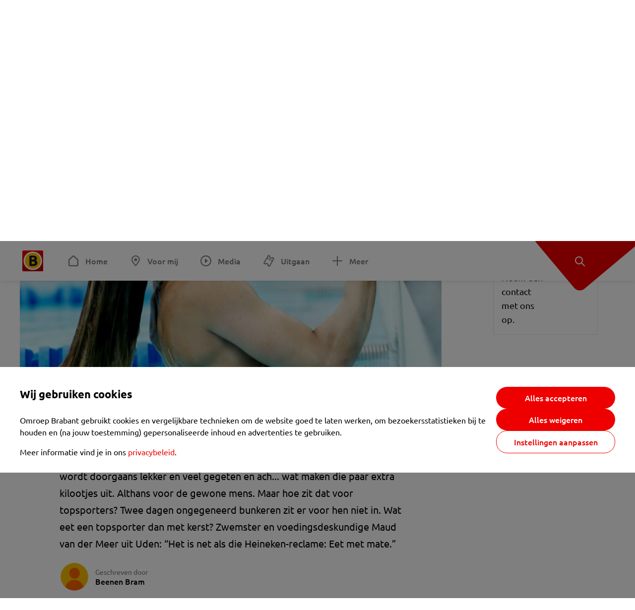

--- FILE ---
content_type: text/html; charset=utf-8
request_url: https://www.omroepbrabant.nl/nieuws/2405979/wat-eet-een-topsporter-met-kerst-zwemster-maud-van-der-meer-op-tweede-kerstdag-ga-ik-bbq-en
body_size: 14448
content:
<!DOCTYPE html><html lang="nl" class="theme theme--light"><head><meta charSet="utf-8"/><meta name="viewport" content="width=device-width"/><link rel="preconnect" href="https://api.smartocto.com"/><link rel="preconnect" href="https://fcmregistrations.googleapis.com"/><link rel="preconnect" href="https://firebaseinstallations.googleapis.com"/><link rel="preconnect" href="https://measure.smartocto.com"/><link rel="preconnect" href="https://tentacles.smartocto.com"/><link rel="preconnect" href="https://www.gstatic.com"/><link rel="preload" href="/fonts/ubuntu-regular.woff2" as="font" type="font/woff2" crossorigin="anonymous"/><link rel="preload" href="/fonts/ubuntu-medium.woff2" as="font" type="font/woff2" crossorigin="anonymous"/><link rel="preload" href="/fonts/ubuntu-bold.woff2" as="font" type="font/woff2" crossorigin="anonymous"/><title>Wat eet een topsporter met kerst? Zwemster Maud van der Meer: &#x27;Op tweede kerstdag ga ik bbq-en&#x27; - Omroep Brabant: het laatste nieuws uit Brabant, sport en informatie uit jouw regio.</title><link rel="canonical" href="https://www.omroepbrabant.nl/nieuws/2405979/wat-eet-een-topsporter-met-kerst-zwemster-maud-van-der-meer-op-tweede-kerstdag-ga-ik-bbq-en"/><meta name="description" content="Varkensrollade met vette jus, gevulde kalkoen met rode bessen en honingtijmsaus en als toetje een moddervette chocolademousse. Met kerst wordt doorgaans lekker en veel gegeten en ach... wat maken die paar extra kilootjes uit. Althans voor de gewone mens. Maar hoe zit dat voor topsporters? Twee dagen ongegeneerd bunkeren zit er voor hen niet in. Wat eet een topsporter dan met kerst? Zwemster en voedingsdeskundige Maud van der Meer uit Uden: “Het is net als die Heineken-reclame: Eet met mate.”"/><meta property="og:title" content="Wat eet een topsporter met kerst? Zwemster Maud van der Meer: &#x27;Op tweede kerstdag ga ik bbq-en&#x27;"/><meta property="og:locale" content="nl_NL"/><meta property="og:site_name" content="Omroep Brabant: het laatste nieuws uit Brabant, sport en informatie uit jouw regio."/><meta property="og:url" content="https://www.omroepbrabant.nl/nieuws/2405979/wat-eet-een-topsporter-met-kerst-zwemster-maud-van-der-meer-op-tweede-kerstdag-ga-ik-bbq-en"/><meta property="og:description" content="Varkensrollade met vette jus, gevulde kalkoen met rode bessen en honingtijmsaus en als toetje een moddervette chocolademousse. Met kerst wordt doorgaans lekker en veel gegeten en ach... wat maken die paar extra kilootjes uit. Althans voor de gewone mens. Maar hoe zit dat voor topsporters? Twee dagen ongegeneerd bunkeren zit er voor hen niet in. Wat eet een topsporter dan met kerst? Zwemster en voedingsdeskundige Maud van der Meer uit Uden: “Het is net als die Heineken-reclame: Eet met mate.”"/><meta property="og:image" content="https://api.omroepbrabant.nl/img/f/1280/720/0.5/0.5/[base64]"/><meta property="og:image:secure_url" content="https://api.omroepbrabant.nl/img/f/1280/720/0.5/0.5/[base64]"/><meta property="og:image:width" content="1200"/><meta property="og:image:height" content="630"/><meta property="fb:app_id" content="149479215220651"/><meta name="twitter:title" content="Wat eet een topsporter met kerst? Zwemster Maud van der Meer: &#x27;Op tweede kerstdag ga ik bbq-en&#x27;"/><meta name="twitter:site" content="@omroepbrabant"/><meta name="twitter:card" content="summary_large_image"/><meta name="twitter:description" content="Varkensrollade met vette jus, gevulde kalkoen met rode bessen en honingtijmsaus en als toetje een moddervette chocolademousse. Met kerst wordt doorgaans lekker en veel gegeten en ach... wat maken die paar extra kilootjes uit. Althans voor de gewone mens. Maar hoe zit dat voor topsporters? Twee dagen ongegeneerd bunkeren zit er voor hen niet in. Wat eet een topsporter dan met kerst? Zwemster en voedingsdeskundige Maud van der Meer uit Uden: “Het is net als die Heineken-reclame: Eet met mate.”"/><meta name="twitter:image" content="https://api.omroepbrabant.nl/img/f/1280/720/0.5/0.5/[base64]"/><link rel="alternate" type="application/rss+xml" title="RSS Feed van Omroep Brabant: het laatste nieuws uit Brabant, sport en informatie uit jouw regio." href="/rss"/><meta name="google-site-verification" content="uYIyPL0CGJu94vOAJs2FhmRO63TfcSess2HGBdUE5wk"/><meta name="google-play-app" content="app-id=nl.omroepbrabant.android"/><meta name="apple-itunes-app" content="app-id=421375755"/><meta name="article-id" content="2405979"/><meta name="category" content="news"/><meta name="url-category1" content="news item"/><meta property="article:published_time" content="2016-12-23T22:12:21Z"/><meta property="article:modified_time" content="2025-10-14T19:55:18Z"/><meta property="og:type" content="article"/><script type="application/ld+json">{
  &quot;@context&quot;: &quot;https://schema.org&quot;,
  &quot;@type&quot;: &quot;NewsArticle&quot;,
  &quot;headline&quot;: &quot;Wat eet een topsporter met kerst? Zwemster Maud van der Meer: &#x27;Op tweede kerstdag ga ik bbq-en&#x27;&quot;,
  &quot;description&quot;: &quot;Varkensrollade met vette jus, gevulde kalkoen met rode bessen en honingtijmsaus en als toetje een moddervette chocolademousse. Met kerst wordt doorgaans lekker &quot;,
  &quot;datePublished&quot;: &quot;2016-12-23T22:12:21.000Z&quot;,
  &quot;dateModified&quot;: &quot;2025-10-14T19:55:18.000Z&quot;,
  &quot;author&quot;: [
    {
      &quot;@type&quot;: &quot;Person&quot;,
      &quot;name&quot;: &quot;Beenen Bram&quot;
    }
  ],
  &quot;publisher&quot;: {
    &quot;@type&quot;: &quot;Organization&quot;,
    &quot;name&quot;: &quot;Omroep Brabant&quot;,
    &quot;url&quot;: &quot;https://www.omroepbrabant.nl&quot;,
    &quot;logo&quot;: {
      &quot;@type&quot;: &quot;ImageObject&quot;,
      &quot;url&quot;: &quot;https://www.omroepbrabant.nl/logo.svg&quot;
    }
  },
  &quot;mainEntityOfPage&quot;: {
    &quot;@type&quot;: &quot;WebPage&quot;,
    &quot;@id&quot;: &quot;https://www.omroepbrabant.nl/nieuws/2405979/wat-eet-een-topsporter-met-kerst-zwemster-maud-van-der-meer-op-tweede-kerstdag-ga-ik-bbq-en&quot;
  },
  &quot;image&quot;: {
    &quot;@type&quot;: &quot;ImageObject&quot;,
    &quot;url&quot;: &quot;https://api.omroepbrabant.nl/img/f/768/432/0.5/0.5/[base64]&quot;,
    &quot;caption&quot;: &quot;Zwemster Maud van der Meer (Foto: ANP)&quot;
  },
  &quot;articleBody&quot;: &quot;Varkensrollade met vette jus, gevulde kalkoen met rode bessen en honingtijmsaus en als toetje een moddervette chocolademousse. Met kerst wordt doorgaans lekker en veel gegeten en ach... wat maken die paar extra kilootjes uit. Althans voor de gewone mens. Maar hoe zit dat voor topsporters? Twee dagen ongegeneerd bunkeren zit er voor hen niet in. Wat eet een topsporter dan met kerst? Zwemster en voedingsdeskundige Maud van der Meer uit Uden: “Het is net als die Heineken-reclame: Eet met mate.” Van der Meer, onlangs nog goed voor een bronzen medaille op de 4x100 meter estafette op het WK kortebaan, is naar eigen zeggen \&quot;een sportvrouw met een passie voor lekker en gezond eten”. Naast haar zwemcarrière volgde ze de afgelopen jaren verschillende voedingscursussen.[instagram:https://instagram.com/p/BMrezlfgJha/]     Mag een sporter alles eten met de kerst?“In principe wel. Ook topsporters moeten kunnen genieten met de kerst, maar wel met mate. Jezelf volproppen met vetten en suikers is niet slim voor een topsporter. Het is verspilde energie, want je moet het er daarna weer allemaal aftrainen. Ik zit nu middenin het seizoen en kan me niet veroorloven allerlei vette en zoete dingen te eten.”Wat is absoluut &#x27;not done&#x27; voor een topsporter?“Veel alcohol drinken. Dat zijn topsporters niet gewend en dus kunnen we daar dagen last van houden. Niet erg handig als je na de kerst weer moet trainen.”    Wat eet je zelf met kerst?“Op eerste kerstdag kook ik zelf. Drie gangen met veel vis. Met kerst eten we als Nederlanders traditioneel veel vlees, maar vis is gezonder, bevat minder calorieën en staat net zo feestelijk. Als voorafje maak ik zeewolf met worteltartaar. Tussendoor gebakken coquille verwerkt in een salade en het hoofdgerecht is dorade met linzentapenade en couscous voor de koolhydraten. Die zijn belangrijk voor een topsporter. Met het toetje zondig ik wel een beetje: peren gestoofd in witte wijn met frambozensaus en een bolletje vanille ijs.”  En tweede kerstdag?“Op tweede kerstdag ga ik barbecuen met mijn schoonfamilie.”Barbecuen?“Haha ja, maar dan let ik wel op dat ik niet veel vlees eet. Mijn schoonmoeder zorgt ook voor vis.”Is het moeilijk om niet alles te kunnen eten met kerst?“Dat valt wel mee. Je bent er als topsporter aan gewend. Al moet mijn moeder het niet in haar hoofd halen om een schaaltje chocolade op tafel te zetten met kerst.”&quot;,
  &quot;contentLocation&quot;: {
    &quot;@type&quot;: &quot;Place&quot;,
    &quot;name&quot;: &quot;Son&quot;,
    &quot;address&quot;: {
      &quot;@type&quot;: &quot;PostalAddress&quot;,
      &quot;addressLocality&quot;: &quot;Son&quot;,
      &quot;addressCountry&quot;: &quot;NL&quot;
    }
  },
  &quot;about&quot;: {
    &quot;@type&quot;: &quot;Place&quot;,
    &quot;name&quot;: &quot;Son&quot;
  }
}</script><link rel="preload" as="image" imageSrcSet="https://api.omroepbrabant.nl/img/f/640/360/0.5/0.5/[base64] 640w, https://api.omroepbrabant.nl/img/f/768/432/0.5/0.5/[base64] 768w, https://api.omroepbrabant.nl/img/f/1024/576/0.5/0.5/[base64] 1024w, https://api.omroepbrabant.nl/img/f/1280/720/0.5/0.5/[base64] 1280w" imageSizes="768px" fetchpriority="high"/><meta name="next-head-count" content="41"/><script src="https://cdn.optoutadvertising.com/script/ootag.v2.min.js" type="678972154fea0c1abe252a51-text/javascript"></script><script type="678972154fea0c1abe252a51-text/javascript">var ootag = ootag || {};
                                ootag.queue = ootag.queue || [];
                                ootag.queue.push(function () { ootag.initializeOo({ noRequestsOnPageLoad: true, publisher: 4 }); });</script><script src="/loader.js" async="" type="678972154fea0c1abe252a51-text/javascript"></script><script id="tentaclesScript" data-nscript="beforeInteractive" type="678972154fea0c1abe252a51-text/javascript">window.tentacles = {apiToken: "undefined", scrollDepthDevice: 'desktop'};</script><link rel="preload" href="/_next/static/css/cf2dc49a651307c9.css" as="style"/><link rel="stylesheet" href="/_next/static/css/cf2dc49a651307c9.css" data-n-g=""/><link rel="preload" href="/_next/static/css/62ce96866253bcd6.css" as="style"/><link rel="stylesheet" href="/_next/static/css/62ce96866253bcd6.css" data-n-p=""/><link rel="preload" href="/_next/static/css/07c7b7b67d0d9d14.css" as="style"/><link rel="stylesheet" href="/_next/static/css/07c7b7b67d0d9d14.css" data-n-p=""/><link rel="preload" href="/_next/static/css/a6eaaabd6cd46319.css" as="style"/><link rel="stylesheet" href="/_next/static/css/a6eaaabd6cd46319.css" data-n-p=""/><noscript data-n-css=""></noscript><script defer="" nomodule="" src="/_next/static/chunks/polyfills-42372ed130431b0a.js" type="678972154fea0c1abe252a51-text/javascript"></script><script src="/_next/static/chunks/webpack-c00d388c9209e829.js" defer="" type="678972154fea0c1abe252a51-text/javascript"></script><script src="/_next/static/chunks/framework-945b357d4a851f4b.js" defer="" type="678972154fea0c1abe252a51-text/javascript"></script><script src="/_next/static/chunks/main-461b0a2fe5dc1db8.js" defer="" type="678972154fea0c1abe252a51-text/javascript"></script><script src="/_next/static/chunks/pages/_app-3184fc85f4be30a1.js" defer="" type="678972154fea0c1abe252a51-text/javascript"></script><script src="/_next/static/chunks/9883-5cacc641da2a974a.js" defer="" type="678972154fea0c1abe252a51-text/javascript"></script><script src="/_next/static/chunks/499-ad1355b3f7c93fa8.js" defer="" type="678972154fea0c1abe252a51-text/javascript"></script><script src="/_next/static/chunks/789-47312114fee133cf.js" defer="" type="678972154fea0c1abe252a51-text/javascript"></script><script src="/_next/static/chunks/4919-7bf3860439a1a7a7.js" defer="" type="678972154fea0c1abe252a51-text/javascript"></script><script src="/_next/static/chunks/3632-0ba96a994326dac1.js" defer="" type="678972154fea0c1abe252a51-text/javascript"></script><script src="/_next/static/chunks/2724-e167c8209d995d4b.js" defer="" type="678972154fea0c1abe252a51-text/javascript"></script><script src="/_next/static/chunks/7433-b43efdf235fc3316.js" defer="" type="678972154fea0c1abe252a51-text/javascript"></script><script src="/_next/static/chunks/4154-a00bf2899fc6e9af.js" defer="" type="678972154fea0c1abe252a51-text/javascript"></script><script src="/_next/static/chunks/9272-edfc35fd39dfcfa8.js" defer="" type="678972154fea0c1abe252a51-text/javascript"></script><script src="/_next/static/chunks/pages/nieuws/%5BexternalId%5D/%5Bslug%5D-0020e5d606d48693.js" defer="" type="678972154fea0c1abe252a51-text/javascript"></script><script src="/_next/static/SayKKxoI6fx6buKkEbTVn/_buildManifest.js" defer="" type="678972154fea0c1abe252a51-text/javascript"></script><script src="/_next/static/SayKKxoI6fx6buKkEbTVn/_ssgManifest.js" defer="" type="678972154fea0c1abe252a51-text/javascript"></script></head><body><div id="__next"><script type="678972154fea0c1abe252a51-text/javascript">var _comscore = _comscore || [];</script><div><div class="layout_loading-bar-wrapper__MiYij"><div class="loading-bar_loading-bar__7hBm8"><div class="loading-bar_loading-bar__fill__hYDf3"></div></div></div><header class="header_header__5W1NW"><div class="header_body__SALc_"><a href="#content" class="header_skip-content__qORiF">Navigatie overslaan</a><button type="button" class="header_hamburger__X9GMg" title="Open menu"><svg xmlns="http://www.w3.org/2000/svg" width="24" height="24" fill="none" viewBox="0 0 24 24"><rect width="20" height="2" x="2" y="4" fill="#F00000" rx="1"></rect><rect width="16" height="2" x="2" y="11" fill="#F00000" rx="1"></rect><rect width="12" height="2" x="2" y="18" fill="#F00000" rx="1"></rect></svg></button><a aria-label="Ga naar de homepage" class="header_logo-container__xWSyu" href="/"><div class="header_logo__6uC4v"></div></a><nav class="header_main-navigation__35_Cf" role="navigation" aria-label="Hoofdnavigatie"><ul class="header_menu__HPMcM"><li><a class="header_item__BLHX1 header_item--home__qTKZa" href="/">Home</a></li><li><a class="header_item__BLHX1 header_item--personal__zDxkk" href="/voormij">Voor mij</a></li><li><a class="header_item__BLHX1 header_item--media__PdYzr" href="/media">Media</a></li><li><a class="header_item__BLHX1 header_item--events__3hsRT" href="/events">Uitgaan</a></li><li><a class="header_item__BLHX1 header_item--more__eNqv0" href="/meer">Meer</a></li></ul></nav></div><div class="header-flap_header-flap__d_WBr"><div class="header-flap_body__U4qkL"><a title="Ontdek" href="/ontdek"><img src="/static/icons/explore-white.svg" alt="" width="24" height="24" class="header-flap_tip__icon__5dq_o" loading="lazy"/></a></div></div></header><main id="content" class="layout_layout__S5c37 layout_layout__S5c37"><div><div class="theme-container_inner__Jy07F"><article class="article_article__3axGo"><div class="ad_ad__B3I0k article_ad__ZF0N_ responsive-ad_desktop-only__HPOrN"><div class="ad_label__NoxuZ">Advertentie</div><div role="presentation" title="Hier staat een advertentie" class="ad_unit__dKgV6" style="width:728px;height:90px" data-test-id="ad"><div id="omroepbrabant_web_desktop_article_leaderboard_atf"></div></div></div><header class="article_header__YYGOl article_cap-width__M69jE"><h1 class="article_title__nGZsZ">Wat eet een topsporter met kerst? Zwemster Maud van der Meer: &#x27;Op tweede kerstdag ga ik bbq-en&#x27;<span class="article_location__covCY" aria-hidden="true"> <!-- -->in <!-- -->Son</span></h1><div class="article_time__fFeOM">23 december 2016 om 23:12 • Aangepast
    14 oktober 2025 om 21:55</div></header><div class="article_cap-width__M69jE"><div class="article_container__7FvLw"><div><div class="light-box_light-box__2FhnF"><figure class="figure_image__ayLR4 figure_featured__zAO_7"><div class="image_image__jrtjt image_image--16x9__9HBQ8"><img alt="Zwemster Maud van der Meer (Foto: ANP)" fetchpriority="high" loading="eager" width="768" height="432" decoding="async" data-nimg="1" style="color:transparent" sizes="768px" srcSet="https://api.omroepbrabant.nl/img/f/640/360/0.5/0.5/[base64] 640w, https://api.omroepbrabant.nl/img/f/768/432/0.5/0.5/[base64] 768w, https://api.omroepbrabant.nl/img/f/1024/576/0.5/0.5/[base64] 1024w, https://api.omroepbrabant.nl/img/f/1280/720/0.5/0.5/[base64] 1280w" src="https://api.omroepbrabant.nl/img/f/1280/720/0.5/0.5/[base64]"/></div><figcaption class="figure_caption__o3zlW">Zwemster Maud van der Meer (Foto: ANP)</figcaption></figure><button type="button" class="light-box_action__4i4tJ light-box_action--enlarge__G5tVa" title="vergroot"></button></div><div class="article_shares-notification__WgjfL"><ul class="shares_shares__OVZV5"><li><a href="https://www.facebook.com/sharer/sharer.php?u=https%3A%2F%2Fwww.omroepbrabant.nl%2Fnieuws%2F2405979%2Fwat-eet-een-topsporter-met-kerst-zwemster-maud-van-der-meer-op-tweede-kerstdag-ga-ik-bbq-en" target="_blank" rel="noopener noreferrer" title="Deel op Facebook" class="shares_link__04yKL"><span class="share-icon_share-icon__GA5sB"><svg xmlns="http://www.w3.org/2000/svg" width="24" height="24" fill="none" viewBox="0 0 24 24"><g clip-path="url(#a)"><mask id="b" width="24" height="24" x="0" y="0" maskUnits="userSpaceOnUse" style="mask-type:luminance"><path fill="#fff" d="M24 0H0v24h24z"></path></mask><g mask="url(#b)"><mask id="c" width="34" height="34" x="-5" y="-5" maskUnits="userSpaceOnUse" style="mask-type:luminance"><path fill="#fff" d="M-4.8-4.8h33.6v33.6H-4.8z"></path></mask><g mask="url(#c)"><path fill="#0866FF" d="M24 12c0-6.627-5.373-12-12-12S0 5.373 0 12c0 5.628 3.874 10.35 9.101 11.647v-7.98H6.627V12H9.1v-1.58c0-4.085 1.848-5.978 5.858-5.978.76 0 2.072.15 2.61.298v3.325c-.284-.03-.776-.045-1.387-.045-1.968 0-2.728.745-2.728 2.683V12h3.92l-.674 3.667h-3.246v8.245C19.395 23.194 24 18.135 24 12"></path><path fill="#fff" d="M16.7 15.667 17.373 12h-3.92v-1.297c0-1.938.76-2.683 2.729-2.683.61 0 1.103.015 1.386.045V4.74c-.537-.15-1.849-.299-2.609-.299-4.01 0-5.858 1.893-5.858 5.978V12H6.627v3.667H9.1v7.98a12 12 0 0 0 4.353.265v-8.245z"></path></g></g></g><defs><clipPath id="a"><path fill="#fff" d="M0 0h24v24H0z"></path></clipPath></defs></svg></span></a></li><li><a href="https://api.whatsapp.com/send?text=Wat%20eet%20een%20topsporter%20met%20kerst%3F%20Zwemster%20Maud%20van%20der%20Meer%3A%20&#x27;Op%20tweede%20kerstdag%20ga%20ik%20bbq-en&#x27;%20https%3A%2F%2Fwww.omroepbrabant.nl%2Fnieuws%2F2405979%2Fwat-eet-een-topsporter-met-kerst-zwemster-maud-van-der-meer-op-tweede-kerstdag-ga-ik-bbq-en" target="_blank" rel="noopener noreferrer" title="Deel op WhatsApp" class="shares_link__04yKL"><span class="share-icon_share-icon__GA5sB"><svg xmlns="http://www.w3.org/2000/svg" width="24" height="24" fill="none" viewBox="0 0 24 24"><g clip-path="url(#a)"><path fill="#25D366" d="M24 12c0-6.627-5.373-12-12-12S0 5.373 0 12s5.373 12 12 12 12-5.373 12-12"></path><mask id="b" width="18" height="18" x="3" y="3" maskUnits="userSpaceOnUse" style="mask-type:luminance"><path fill="#fff" d="M20.25 3.75H3.75v16.5h16.5z"></path></mask><g mask="url(#b)"><path fill="#fff" d="m3.79 20.25 1.16-4.237a8.16 8.16 0 0 1-1.092-4.088c.002-4.507 3.67-8.175 8.176-8.175 2.187 0 4.24.853 5.784 2.398a8.13 8.13 0 0 1 2.393 5.785c-.002 4.508-3.67 8.175-8.177 8.175a8.2 8.2 0 0 1-3.91-.995zm4.535-2.617c1.152.684 2.252 1.094 3.707 1.094 3.745 0 6.796-3.048 6.798-6.796a6.794 6.794 0 0 0-6.793-6.8 6.806 6.806 0 0 0-6.799 6.795c0 1.53.448 2.675 1.2 3.873l-.686 2.508zm7.828-3.757c-.05-.085-.187-.136-.392-.238-.204-.103-1.208-.597-1.396-.665s-.323-.103-.46.102c-.136.204-.528.665-.647.801s-.238.154-.443.051c-.204-.102-.862-.318-1.643-1.014a6.1 6.1 0 0 1-1.136-1.416c-.12-.204-.012-.314.09-.416.091-.092.203-.239.306-.358.104-.119.137-.204.206-.34s.034-.256-.017-.359-.46-1.107-.63-1.516c-.166-.399-.335-.345-.46-.351L9.14 8.15a.75.75 0 0 0-.544.256c-.187.205-.715.698-.715 1.704s.732 1.977.834 2.113c.102.137 1.44 2.2 3.49 3.085.487.21.868.336 1.164.43.49.156.935.134 1.287.082.393-.059 1.209-.495 1.38-.972.17-.478.17-.887.118-.972"></path></g></g><defs><clipPath id="a"><path fill="#fff" d="M0 0h24v24H0z"></path></clipPath></defs></svg></span></a></li><li><div class="copy-link_copy-link__Qvo2n"><button type="button" class="copy-link_button__LJBPF shares_link__04yKL" title="Kopieër link"><span class="share-icon_share-icon__GA5sB"><svg xmlns="http://www.w3.org/2000/svg" width="40" height="40" fill="none" viewBox="0 0 40 40"><rect width="38.75" height="38.75" x="0.625" y="0.625" fill="#000" rx="19.375"></rect><rect width="38.75" height="38.75" x="0.625" y="0.625" stroke="#000" stroke-width="1.25" rx="19.375"></rect><path stroke="#fff" stroke-linecap="round" stroke-linejoin="round" stroke-width="2.5" d="m20 12.929 1.768-1.768a5 5 0 0 1 7.07 7.071l-3.535 3.536a5 5 0 0 1-7.07 0l-.122-.122"></path><path stroke="#fff" stroke-linecap="round" stroke-linejoin="round" stroke-width="2.5" d="m20 27.071-1.768 1.768a5 5 0 0 1-7.07-7.071l3.535-3.536a5 5 0 0 1 7.07 0l.122.122"></path></svg></span></button></div></li></ul><div><button type="button" class="reading-help-button_reading-help-button__7OKx7" aria-haspopup="dialog" aria-expanded="false" aria-controls="reading-help-dialog-container"><svg xmlns="http://www.w3.org/2000/svg" width="24" height="24" viewBox="0 0 24 24" class="icon-lightbulb_container__SrFAO" fill="none"><rect width="24" height="24" rx="12" fill="#F00000"></rect><g clip-path="url(#clip0_6726_7450)"><path d="M16.5 11.25C16.5 12.9845 15.5187 14.4897 14.081 15.2409C13.4587 15.5661 15 17.25 12 17.25C9 17.25 10.5413 15.5661 9.91896 15.2409C8.48128 14.4897 7.5 12.9845 7.5 11.25C7.5 8.76472 9.51472 6.75 12 6.75C14.4853 6.75 16.5 8.76472 16.5 11.25Z" stroke="white" stroke-width="1.5"></path><line x1="12.75" y1="19.5" x2="11.25" y2="19.5" stroke="white" stroke-width="1.5" stroke-linecap="round"></line><rect x="11.625" y="3.375" width="0.75" height="1.5" rx="0.375" stroke="white" stroke-width="0.75"></rect><rect x="19.875" y="10.875" width="0.75" height="1.5" rx="0.375" transform="rotate(90 19.875 10.875)" stroke="white" stroke-width="0.75"></rect><rect x="5.625" y="10.875" width="0.75" height="1.5" rx="0.375" transform="rotate(90 5.625 10.875)" stroke="white" stroke-width="0.75"></rect><rect x="18.1713" y="5.68787" width="0.75" height="1.5" rx="0.375" transform="rotate(49.1522 18.1713 5.68787)" stroke="white" stroke-width="0.75"></rect><rect x="-0.0383995" y="-0.528938" width="0.75" height="1.5" rx="0.375" transform="matrix(0.654051 -0.75645 -0.75645 -0.654051 5.78857 6.95226)" stroke="white" stroke-width="0.75"></rect><rect x="6.16357" y="15.5289" width="0.75" height="1.5" rx="0.375" transform="rotate(49.1522 6.16357 15.5289)" stroke="white" stroke-width="0.75"></rect><rect x="-0.0383995" y="-0.528938" width="0.75" height="1.5" rx="0.375" transform="matrix(0.654051 -0.75645 -0.75645 -0.654051 17.7886 16.7023)" stroke="white" stroke-width="0.75"></rect></g><defs><clipPath id="clip0_6726_7450"><rect width="18" height="18" fill="white" transform="translate(3 3)"></rect></clipPath></defs></svg>Hulp bij lezen</button></div></div><div class="article_content-container__ZWUdg article-container"><div class="content_content__vY3CR">Varkensrollade met vette jus, gevulde kalkoen met rode bessen en honingtijmsaus en als toetje een moddervette chocolademousse. Met kerst wordt doorgaans lekker en veel gegeten en ach... wat maken die paar extra kilootjes uit. Althans voor de gewone mens. Maar hoe zit dat voor topsporters? Twee dagen ongegeneerd bunkeren zit er voor hen niet in. Wat eet een topsporter dan met kerst? Zwemster en voedingsdeskundige Maud van der Meer uit Uden: “Het is net als die Heineken-reclame: Eet met mate.”</div><div class="author_author__At47E"><div class="author_avatars__rPb3F"><span class="author_avatar__Tohc5" tabindex="-1"><img class="author_avatar__image___pU92" src="https://api.omroepbrabant.nl/img/w/1280/cmsprod/file/reporter.png" alt="Profielfoto van Beenen Bram" loading="lazy"/></span></div><div class="author_body__Ja7vw">Geschreven door<div class="author_names__20_Vh"><span class="author_name__fmArP">Beenen Bram</span></div></div></div><div class="content_content__vY3CR"><p>Van der Meer, onlangs nog goed voor een bronzen medaille op de 4x100 meter estafette op het WK kortebaan, is naar eigen zeggen "een sportvrouw met een passie voor lekker en gezond eten”. Naast haar zwemcarrière volgde ze de afgelopen jaren verschillende voedingscursussen.<br />[instagram:https://instagram.com/p/BMrezlfgJha/]     <br /><strong>Mag een sporter alles eten met de kerst?</strong>“In principe wel. Ook topsporters moeten kunnen genieten met de kerst, maar wel met mate. Jezelf volproppen met vetten en suikers is niet slim voor een topsporter. Het is verspilde energie, want je moet het er daarna weer allemaal aftrainen. Ik zit nu middenin het seizoen en kan me niet veroorloven allerlei vette en zoete dingen te eten.”<br /><strong>Wat is absoluut 'not done' voor een topsporter?</strong>“Veel alcohol drinken. Dat zijn topsporters niet gewend en dus kunnen we daar dagen last van houden. Niet erg handig als je na de kerst weer moet trainen.”    <br /><strong>Wat eet je zelf met kerst?</strong>“Op eerste kerstdag kook ik zelf. Drie gangen met veel vis. Met kerst eten we als Nederlanders traditioneel veel vlees, maar vis is gezonder, bevat minder calorieën en staat net zo feestelijk. Als voorafje maak ik zeewolf met worteltartaar. Tussendoor gebakken coquille verwerkt in een salade en het hoofdgerecht is dorade met linzentapenade en couscous voor de koolhydraten. Die zijn belangrijk voor een topsporter. Met het toetje zondig ik wel een beetje: peren gestoofd in witte wijn met frambozensaus en een bolletje vanille ijs.”  <br /><strong>En tweede kerstdag?</strong>“Op tweede kerstdag ga ik barbecuen met mijn schoonfamilie.”<br /><strong>Barbecuen?</strong>“Haha ja, maar dan let ik wel op dat ik niet veel vlees eet. Mijn schoonmoeder zorgt ook voor vis.”<br /><strong>Is het moeilijk om niet alles te kunnen eten met kerst?</strong>“Dat valt wel mee. Je bent er als topsporter aan gewend. Al moet mijn moeder het niet in haar hoofd halen om een schaaltje chocolade op tafel te zetten met kerst.”<br /></p></div></div></div><div class="ad_ad__B3I0k article_ad__ZF0N_ responsive-ad_desktop-only__HPOrN"><div class="ad_label__NoxuZ">Advertentie</div><div role="presentation" title="Hier staat een advertentie" class="ad_unit__dKgV6" style="width:320px;height:600px" data-test-id="ad"><div id="omroepbrabant_web_desktop_article_rectangle_atf"></div></div></div><div class="ad_ad__B3I0k article_ad__ZF0N_ responsive-ad_tablet-only__MpJ5i"><div class="ad_label__NoxuZ">Advertentie</div><div role="presentation" title="Hier staat een advertentie" class="ad_unit__dKgV6" style="width:320px;height:600px" data-test-id="ad"><div id="omroepbrabant_web_tablet_article_rectangle_atf"></div></div></div><div class="article_article__bottom__0_3kr"><a class="article_tip-container__JWWSZ" href="/contact"><section class="card_card___rEc_ article_tip__U7UL0 card_card--border-radius-s__4yH27 card_card--with-border__kFh5H"><div class="article_text-container__35iqJ" id="element"><h3 class="article_card-title__Dyhu_">App ons!</h3><p class="article_text__yVb0L">Heb je een foutje gezien of heb je een opmerking over dit artikel? Neem dan contact met ons op.</p></div><span class="article_arrow__w_lDQ"></span></section></a></div></div><aside class="article_outbrain-container__IbiIC"><div class="article_wrapper__AP0Xm"><div class="article_oustream-container__ZmHSf"><div id="omroepbrabant_outstream" style="width:100%;height:auto"></div></div><div class="outbrain_wrapper___CWiO"><div class="embedded-consent-overlay_overlay__JUUf_"><div class="embedded-consent-overlay_content__TM8wW"><img src="/static/images/cookie.svg" alt="onboarding visual" width="48" height="48"/><p class="embedded-consent-overlay_description__J_S_w">Klik op &#x27;Accepteren&#x27; om de cookies van <strong>Outbrain</strong> te accepteren en de inhoud te bekijken.</p><button type="button" class="button_button__FKVlD embedded-consent-overlay_button__DARiP"><span class="button_content__pAcyC">Accepteren</span></button></div></div></div></div><div class="ad_ad__B3I0k article_ad__ZF0N_ responsive-ad_desktop-only__HPOrN"><div class="ad_label__NoxuZ">Advertentie</div><div role="presentation" title="Hier staat een advertentie" class="ad_unit__dKgV6" style="width:320px;height:600px" data-test-id="ad"><div id="omroepbrabant_web_desktop_article_rectangle_btf2"></div></div></div><div class="ad_ad__B3I0k article_ad__ZF0N_ responsive-ad_tablet-only__MpJ5i"><div class="ad_label__NoxuZ">Advertentie</div><div role="presentation" title="Hier staat een advertentie" class="ad_unit__dKgV6" style="width:320px;height:600px" data-test-id="ad"><div id="omroepbrabant_web_tablet_article_rectangle_btf2"></div></div></div><div class="ad_ad__B3I0k article_ad__ZF0N_ responsive-ad_phone-only__a3hI_"><div class="ad_label__NoxuZ">Advertentie</div><div role="presentation" title="Hier staat een advertentie" class="ad_unit__dKgV6" style="width:320px;height:600px" data-test-id="ad"><div id="omroepbrabant_web_phone_article_rectangle_btf1"></div></div></div></aside></div></article></div></div></main><footer class="footer_footer__3D8Kk"><div class="footer_body__rdK_n footer_centered__2Iepx"><nav class="footer_menu__dFo6T" aria-label="Voettekst navigatie"><section class="footer_group__45f9p"><h3 class="footer_title__wN0vs">Nieuws</h3><ul class="footer_links__vJGIU"><li><a class="footer_link__jlaXa" href="/netbinnen"><span class="footer_underline__4cdo6">Net binnen</span></a></li><li><a class="footer_link__jlaXa" href="/carnaval"><span class="footer_underline__4cdo6">Carnaval</span></a></li><li><a class="footer_link__jlaXa" href="/mostviewed"><span class="footer_underline__4cdo6">Meest gelezen</span></a></li><li><a class="footer_link__jlaXa" href="/lokaal"><span class="footer_underline__4cdo6">Lokaal</span></a></li><li><a class="footer_link__jlaXa" href="/112"><span class="footer_underline__4cdo6">112</span></a></li><li><a class="footer_link__jlaXa" href="/sport"><span class="footer_underline__4cdo6">Sport</span></a></li><li><a class="footer_link__jlaXa" href="/weer"><span class="footer_underline__4cdo6">Weer</span></a></li><li><a class="footer_link__jlaXa" href="/verkeer"><span class="footer_underline__4cdo6">Verkeer</span></a></li><li><a class="footer_link__jlaXa" href="/vluchtinformatie"><span class="footer_underline__4cdo6">Eindhoven Airport</span></a></li><li><a class="footer_link__jlaXa" href="/events"><span class="footer_underline__4cdo6">Uitgaan</span></a></li></ul></section><section class="footer_group__45f9p"><h3 class="footer_title__wN0vs">Media</h3><ul class="footer_links__vJGIU"><li><a class="footer_link__jlaXa" href="/tv"><span class="footer_underline__4cdo6">Kijk live TV</span></a></li><li><a class="footer_link__jlaXa" href="/tv/gids"><span class="footer_underline__4cdo6">Televisiegids</span></a></li><li><a class="footer_link__jlaXa" href="/tv/programmas"><span class="footer_underline__4cdo6">TV gemist</span></a></li><li><a class="footer_link__jlaXa" href="https://www.brabantplus.nl/" target="_blank" rel="noopener noreferrer"><span class="footer_underline__4cdo6">Brabant+</span></a></li><li><a class="footer_link__jlaXa" href="/radio"><span class="footer_underline__4cdo6">Luister live radio</span></a></li><li><a class="footer_link__jlaXa" href="/radio/gids"><span class="footer_underline__4cdo6">Radiogids</span></a></li><li><a class="footer_link__jlaXa" href="/radio/programmas"><span class="footer_underline__4cdo6">Radio gemist</span></a></li><li><a class="footer_link__jlaXa" href="/podcast"><span class="footer_underline__4cdo6">Podcasts</span></a></li><li><a class="footer_link__jlaXa" href="/nieuwsbrief"><span class="footer_underline__4cdo6">Nieuwsbrieven</span></a></li><li><a class="footer_link__jlaXa" href="/download"><span class="footer_underline__4cdo6">Download de app</span></a></li></ul></section><section class="footer_group__45f9p"><h3 class="footer_title__wN0vs">Omroep Brabant</h3><ul class="footer_links__vJGIU"><li><a class="footer_link__jlaXa" href="/over-omroep-brabant"><span class="footer_underline__4cdo6">Over ons</span></a></li><li><a class="footer_link__jlaXa" href="/wieiswie"><span class="footer_underline__4cdo6">Wie is wie</span></a></li><li><a class="footer_link__jlaXa" href="https://www.werkenbijomroepbrabant.nl/" target="_blank" rel="noopener noreferrer"><span class="footer_underline__4cdo6">Werken bij Omroep Brabant</span></a></li><li><a class="footer_link__jlaXa" href="https://www.omroepbrabantreclame.nl/" target="_blank" rel="noopener noreferrer"><span class="footer_underline__4cdo6">Adverteren</span></a></li><li><a class="footer_link__jlaXa" href="/persberichten"><span class="footer_underline__4cdo6">Persberichten</span></a></li><li><a class="footer_link__jlaXa" href="/panel"><span class="footer_underline__4cdo6">Panel</span></a></li><li><a class="footer_link__jlaXa" href="/privacy"><span class="footer_underline__4cdo6">Privacy</span></a></li><li><a class="footer_link__jlaXa" href="/rondleiding"><span class="footer_underline__4cdo6">Rondleiding</span></a></li><li><a class="footer_link__jlaXa" href="https://www.ikbeneenbrabander.nl/" target="_blank" rel="noopener noreferrer"><span class="footer_underline__4cdo6">Webshop</span></a></li><li><button class="footer_link__jlaXa" type="button"><span class="footer_underline__4cdo6">Cookie-instellingen</span></button></li></ul></section><section class="footer_group__45f9p"><h3 class="footer_title__wN0vs">Contact</h3><ul class="footer_links__vJGIU"><li><a class="footer_link__jlaXa" href="/contact"><span class="footer_underline__4cdo6">Tip de redactie</span></a></li><li><a class="footer_link__jlaXa" href="/regioverslaggevers"><span class="footer_underline__4cdo6">Regioverslaggevers</span></a></li><li><a class="footer_link__jlaXa" href="/adresencontactgegevens"><span class="footer_underline__4cdo6">Adres en contactgegevens</span></a></li></ul></section></nav><nav><h3 class="footer_title__wN0vs">Social Media</h3><ul class="footer_socials__4nxJq"><li class="footer_social-item__7GSJP"><a href="https://www.facebook.com/omroepbrabant" class="footer_social-link__nKxcp" target="_black" rel="noopener" title="Bekijk onze Facebook pagina"><span class="share-icon_share-icon__GA5sB share-icon_no-color__H0iN0 share-icon_small__bEexo"><svg xmlns="http://www.w3.org/2000/svg" width="24" height="24" fill="none" viewBox="0 0 24 24"><path fill="#3B5998" d="M12 2C6.477 2 2 6.496 2 12.042c0 4.974 3.605 9.093 8.332 9.89v-7.795H7.92V11.33h2.412V9.263c0-2.4 1.46-3.708 3.593-3.708 1.021 0 1.899.076 2.154.11v2.508l-1.48.001c-1.159 0-1.383.553-1.383 1.365v1.791h2.767l-.36 2.805h-2.406V22C18.164 21.395 22 17.171 22 12.039 22 6.496 17.523 2 12 2"></path></svg></span><p class="footer_social-text__E0Ozk">Facebook</p></a></li><li class="footer_social-item__7GSJP"><a href="https://instagram.com/omroepbrabant/" class="footer_social-link__nKxcp" target="_black" rel="noopener" title="Bekijk onze Instagram feed"><span class="share-icon_share-icon__GA5sB share-icon_no-color__H0iN0 share-icon_small__bEexo"><svg xmlns="http://www.w3.org/2000/svg" width="24" height="24" viewBox="0 0 24 24"><defs><radialGradient id="a" cx="25.288%" cy="87.793%" r="103.939%" fx="25.288%" fy="87.793%"><stop offset="0%" stop-color="#FDDF72"></stop><stop offset="36.48%" stop-color="#FF500F"></stop><stop offset="71.744%" stop-color="#DB0068"></stop><stop offset="100%" stop-color="#4E27E9"></stop></radialGradient></defs><path fill="url(#a)" d="M12 4.622c2.403 0 2.688.01 3.637.053 2.44.11 3.579 1.268 3.69 3.689.043.949.051 1.234.051 3.637s-.009 2.688-.051 3.637c-.112 2.418-1.248 3.578-3.69 3.689-.949.043-1.232.052-3.637.052-2.403 0-2.688-.009-3.637-.052-2.445-.112-3.578-1.275-3.689-3.69-.044-.949-.053-1.233-.053-3.637s.01-2.687.053-3.637c.112-2.42 1.248-3.578 3.69-3.689.949-.043 1.233-.052 3.636-.052M12 3c-2.444 0-2.75.01-3.71.054-3.269.15-5.085 1.964-5.235 5.235C3.01 9.249 3 9.556 3 12s.01 2.751.054 3.711c.15 3.269 1.964 5.085 5.235 5.235.96.043 1.267.054 3.711.054s2.751-.01 3.711-.054c3.266-.15 5.086-1.963 5.234-5.235.044-.96.055-1.267.055-3.711s-.01-2.75-.054-3.71c-.147-3.266-1.963-5.085-5.234-5.235C14.75 3.01 14.444 3 12 3m0 4.379a4.622 4.622 0 1 0 0 9.243 4.622 4.622 0 0 0 0-9.244M12 15a3 3 0 1 1 0-6 3 3 0 0 1 0 6m4.805-8.884a1.08 1.08 0 1 0-.001 2.161 1.08 1.08 0 0 0 0-2.16"></path></svg></span><p class="footer_social-text__E0Ozk">Instagram</p></a></li><li class="footer_social-item__7GSJP"><a href="https://www.youtube.com/user/omroepbrabant" class="footer_social-link__nKxcp" target="_black" rel="noopener" title="Bekijk ons YouTube kanaal"><span class="share-icon_share-icon__GA5sB share-icon_no-color__H0iN0 share-icon_small__bEexo"><svg xmlns="http://www.w3.org/2000/svg" width="24" height="24" viewBox="0 0 24 24"><path fill="red" d="M17.711 5.143c-2.703-.191-8.723-.19-11.422 0C3.366 5.35 3.022 7.181 3 12c.022 4.81.363 6.65 3.289 6.857 2.7.19 8.72.191 11.422 0C20.634 18.65 20.978 16.819 21 12c-.022-4.81-.363-6.65-3.289-6.857M9.75 15.111V8.89l6 3.106z"></path></svg></span><p class="footer_social-text__E0Ozk">YouTube</p></a></li><li class="footer_social-item__7GSJP"><a href="https://www.tiktok.com/@omroepbrabant" class="footer_social-link__nKxcp" target="_black" rel="noopener" title="Bekijk onze TikTok video&#x27;s"><span class="share-icon_share-icon__GA5sB share-icon_no-color__H0iN0 share-icon_small__bEexo"><svg xmlns="http://www.w3.org/2000/svg" width="24" height="24" viewBox="0 0 24 24"><path fill="#010101" d="M19.589 6.686a4.79 4.79 0 0 1-3.77-4.245V2h-3.445v13.672a2.896 2.896 0 0 1-5.201 1.743l-.002-.001.002.001a2.895 2.895 0 0 1 3.183-4.51v-3.5a6.329 6.329 0 0 0-5.394 10.692 6.33 6.33 0 0 0 10.857-4.424V8.687a8.2 8.2 0 0 0 4.773 1.526V6.79a5 5 0 0 1-1.003-.104"></path></svg></span><p class="footer_social-text__E0Ozk">TikTok</p></a></li><li class="footer_social-item__7GSJP"><a href="https://x.com/omroepbrabant" class="footer_social-link__nKxcp" target="_black" rel="noopener" title="Lees onze tweets op Twitter"><span class="share-icon_share-icon__GA5sB share-icon_no-color__H0iN0 share-icon_small__bEexo"><svg xmlns="http://www.w3.org/2000/svg" width="19" height="19" viewBox="0 0 300 300"><path fill="#010101" d="M178.57 127.15 290.27 0h-26.46l-97.03 110.38L89.34 0H0l117.13 166.93L0 300.25h26.46l102.4-116.59 81.8 116.59H300M36.01 19.54h40.65l187.13 262.13h-40.66"></path></svg></span><p class="footer_social-text__E0Ozk">X</p></a></li><li class="footer_social-item__7GSJP"><a href="https://www.linkedin.com/company/omroepbrabant/" class="footer_social-link__nKxcp" target="_black" rel="noopener" title="LinkedIn"><span class="share-icon_share-icon__GA5sB share-icon_no-color__H0iN0 share-icon_small__bEexo"><svg xmlns="http://www.w3.org/2000/svg" width="24" height="24" fill="none" viewBox="0 0 24 24"><path fill="#0077B5" d="M17.833 2H6.167A4.167 4.167 0 0 0 2 6.167v11.666A4.167 4.167 0 0 0 6.167 22h11.666A4.167 4.167 0 0 0 22 17.833V6.167A4.167 4.167 0 0 0 17.833 2M8.667 17.833h-2.5V8.667h2.5zM7.417 7.61a1.465 1.465 0 0 1-1.459-1.47c0-.812.654-1.47 1.459-1.47s1.458.658 1.458 1.47-.652 1.47-1.458 1.47m11.25 10.223h-2.5v-4.67c0-2.806-3.334-2.594-3.334 0v4.67h-2.5V8.667h2.5v1.47c1.164-2.155 5.834-2.314 5.834 2.064z"></path></svg></span><p class="footer_social-text__E0Ozk">LinkedIn</p></a></li><li class="footer_social-item__7GSJP"><a href="https://www.flickr.com/photos/omroepbrabant" class="footer_social-link__nKxcp" target="_black" rel="noopener" title="Flickr"><span class="share-icon_share-icon__GA5sB share-icon_no-color__H0iN0 share-icon_small__bEexo"><svg xmlns="http://www.w3.org/2000/svg" width="24" height="24" fill="none" viewBox="0 0 24 24"><path fill="#FF0084" d="M17.5 7a5 5 0 1 1 0 10 5 5 0 0 1 0-10"></path><path fill="#0063DC" d="M6.5 7a5 5 0 1 1 0 10 5 5 0 0 1 0-10"></path></svg></span><p class="footer_social-text__E0Ozk">Flickr</p></a></li><li class="footer_social-item__7GSJP"><a href="https://api.whatsapp.com/send?phone=310644514444" class="footer_social-link__nKxcp" target="_black" rel="noopener" title="WhatsApp"><span class="share-icon_share-icon__GA5sB share-icon_no-color__H0iN0 share-icon_small__bEexo"><svg xmlns="http://www.w3.org/2000/svg" width="24" height="24" viewBox="0 0 24 24"><path fill="#25D366" d="m3 21 1.271-4.622a8.87 8.87 0 0 1-1.196-4.46C3.078 7.001 7.098 3 12.038 3c2.397 0 4.647.93 6.34 2.616A8.85 8.85 0 0 1 21 11.926c-.002 4.918-4.023 8.92-8.962 8.92a9 9 0 0 1-4.287-1.087zm4.971-2.855c1.263.746 2.47 1.193 4.064 1.194 4.105 0 7.45-3.326 7.452-7.414.001-4.097-3.327-7.418-7.446-7.419-4.109 0-7.45 3.325-7.452 7.413-.001 1.669.49 2.918 1.315 4.226l-.753 2.736zm8.581-4.098c-.055-.093-.205-.149-.43-.26-.223-.112-1.324-.652-1.53-.726s-.354-.111-.504.112c-.149.223-.579.725-.709.874-.13.148-.261.167-.485.055-.224-.111-.946-.346-1.801-1.106-.666-.591-1.116-1.32-1.246-1.544s-.014-.344.098-.455c.101-.1.224-.26.336-.39.114-.13.15-.223.226-.372.075-.148.038-.279-.019-.39-.056-.112-.504-1.209-.69-1.655-.182-.434-.367-.376-.504-.382l-.43-.008a.82.82 0 0 0-.596.279c-.205.223-.784.762-.784 1.86 0 1.097.802 2.156.914 2.305.112.148 1.579 2.4 3.825 3.365.534.23.952.367 1.277.47a3.1 3.1 0 0 0 1.41.088c.43-.064 1.325-.54 1.512-1.06.187-.521.187-.967.13-1.06"></path></svg></span><p class="footer_social-text__E0Ozk">WhatsApp</p></a></li></ul></nav></div><div class="footer_bottom__m4YGz"><div>Copyright<!-- --> © <!-- -->2026<!-- --> <!-- -->Omroep Brabant: het laatste nieuws uit Brabant, sport en informatie uit jouw regio.</div><a class="footer_logo-link__9NcGC" href="/"><div class="footer_logo__l9CWM">Omroep Brabant: het laatste nieuws uit Brabant, sport en informatie uit jouw regio.</div></a></div></footer><div class="footer_bottom-block__RVyjt"></div></div></div><script id="__NEXT_DATA__" type="application/json">{"props":{"pageProps":{"meta":{"title":"Wat eet een topsporter met kerst? Zwemster Maud van der Meer: 'Op tweede kerstdag ga ik bbq-en'","image":"https://api.omroepbrabant.nl/img/f/1280/720/0.5/0.5/[base64]","description":"Varkensrollade met vette jus, gevulde kalkoen met rode bessen en honingtijmsaus en als toetje een moddervette chocolademousse. Met kerst wordt doorgaans lekker en veel gegeten en ach... wat maken die paar extra kilootjes uit. Althans voor de gewone mens. Maar hoe zit dat voor topsporters? Twee dagen ongegeneerd bunkeren zit er voor hen niet in. Wat eet een topsporter dan met kerst? Zwemster en voedingsdeskundige Maud van der Meer uit Uden: “Het is net als die Heineken-reclame: Eet met mate.”","keywords":"","canonicalUrl":"https://www.omroepbrabant.nl/nieuws/2405979/wat-eet-een-topsporter-met-kerst-zwemster-maud-van-der-meer-op-tweede-kerstdag-ga-ik-bbq-en","other":[{"name":"article-id","content":"2405979"},{"name":"category","content":"news"},{"name":"url-category1","content":"news item"},{"property":"article:published_time","content":"2016-12-23T22:12:21Z"},{"property":"article:modified_time","content":"2025-10-14T19:55:18Z"},{"property":"og:type","content":"article"}]},"pageview":{"page_type":"artikel","article_id":"2405979","article_author":"Beenen Bram","article_characters":3916,"article_content":"authors","article_latest_update":"2025-10-14 21:55:18","article_location":"SON","article_sections":"Sport","article_status":"Published","article_tags":"","article_title":"Wat eet een topsporter met kerst? Zwemster Maud van der Meer: 'Op tweede kerstdag ga ik bbq-en'","page_name":"artikel: 2405979"},"props":{"title":"Wat eet een topsporter met kerst? Zwemster Maud van der Meer: 'Op tweede kerstdag ga ik bbq-en'","featuredMedia":[{"type":"image","image":{"title":"Zwemster Maud van der Meer (Foto: ANP)","author":"Omroep Brabant","url":"https://api.omroepbrabant.nl/img/f/$width$/$height$/0.5/0.5/[base64]"}}],"externalId":"2405979","smartPageTag":{"chapter1":"nieuws","name":"Wat eet een topsporter met kerst? Zwemster Maud van der Meer: 'Op tweede kerstdag ga ik bbq-en'","customObject":{"articleId":"2405979","wordCount":389,"publicationDate":"2016-12-23T22:12:21Z","authors":["Beenen Bram"],"articleCategories":["Sport"],"articleTag":[],"language":"nl"}},"article":{"availableLanguages":[{"locale":"nl","friendlyName":"Nederlands","direction":"ltr"}],"displayType":"news","badge":null,"blocks":[{"component":"Content","props":{"html":"Varkensrollade met vette jus, gevulde kalkoen met rode bessen en honingtijmsaus en als toetje een moddervette chocolademousse. Met kerst wordt doorgaans lekker en veel gegeten en ach... wat maken die paar extra kilootjes uit. Althans voor de gewone mens. Maar hoe zit dat voor topsporters? Twee dagen ongegeneerd bunkeren zit er voor hen niet in. Wat eet een topsporter dan met kerst? Zwemster en voedingsdeskundige Maud van der Meer uit Uden: “Het is net als die Heineken-reclame: Eet met mate.”"}},{"component":"Author","props":{"authors":[{"name":"Beenen Bram","image":"https://api.omroepbrabant.nl/img/w/1280/cmsprod/file/reporter.png"}]}},{"component":"InvalidBlock","props":{"errors":["No transformer for \"author\" in transformBlocks()"],"block":{"type":"author","image":{"id":"","title":"","author":"","caption":"","url":"https://api.omroepbrabant.nl/img/f/128/128/0.5/0.5/[base64]"},"name":"Beenen Bram"}}},{"component":"Content","props":{"html":"\u003cp\u003eVan der Meer, onlangs nog goed voor een bronzen medaille op de 4x100 meter estafette op het WK kortebaan, is naar eigen zeggen \"een sportvrouw met een passie voor lekker en gezond eten”. Naast haar zwemcarrière volgde ze de afgelopen jaren verschillende voedingscursussen.\u003cbr /\u003e[instagram:https://instagram.com/p/BMrezlfgJha/]     \u003cbr /\u003e\u003cstrong\u003eMag een sporter alles eten met de kerst?\u003c/strong\u003e“In principe wel. Ook topsporters moeten kunnen genieten met de kerst, maar wel met mate. Jezelf volproppen met vetten en suikers is niet slim voor een topsporter. Het is verspilde energie, want je moet het er daarna weer allemaal aftrainen. Ik zit nu middenin het seizoen en kan me niet veroorloven allerlei vette en zoete dingen te eten.”\u003cbr /\u003e\u003cstrong\u003eWat is absoluut 'not done' voor een topsporter?\u003c/strong\u003e“Veel alcohol drinken. Dat zijn topsporters niet gewend en dus kunnen we daar dagen last van houden. Niet erg handig als je na de kerst weer moet trainen.”    \u003cbr /\u003e\u003cstrong\u003eWat eet je zelf met kerst?\u003c/strong\u003e“Op eerste kerstdag kook ik zelf. Drie gangen met veel vis. Met kerst eten we als Nederlanders traditioneel veel vlees, maar vis is gezonder, bevat minder calorieën en staat net zo feestelijk. Als voorafje maak ik zeewolf met worteltartaar. Tussendoor gebakken coquille verwerkt in een salade en het hoofdgerecht is dorade met linzentapenade en couscous voor de koolhydraten. Die zijn belangrijk voor een topsporter. Met het toetje zondig ik wel een beetje: peren gestoofd in witte wijn met frambozensaus en een bolletje vanille ijs.”  \u003cbr /\u003e\u003cstrong\u003eEn tweede kerstdag?\u003c/strong\u003e“Op tweede kerstdag ga ik barbecuen met mijn schoonfamilie.”\u003cbr /\u003e\u003cstrong\u003eBarbecuen?\u003c/strong\u003e“Haha ja, maar dan let ik wel op dat ik niet veel vlees eet. Mijn schoonmoeder zorgt ook voor vis.”\u003cbr /\u003e\u003cstrong\u003eIs het moeilijk om niet alles te kunnen eten met kerst?\u003c/strong\u003e“Dat valt wel mee. Je bent er als topsporter aan gewend. Al moet mijn moeder het niet in haar hoofd halen om een schaaltje chocolade op tafel te zetten met kerst.”\u003cbr /\u003e\u003c/p\u003e"}}],"externalId":"2405979","shareUrl":"https://www.omroepbrabant.nl/nieuws/2405979/wat-eet-een-topsporter-met-kerst-zwemster-maud-van-der-meer-op-tweede-kerstdag-ga-ik-bbq-en","slug":"wat-eet-een-topsporter-met-kerst-zwemster-maud-van-der-meer-op-tweede-kerstdag-ga-ik-bbq-en","sourceType":"DEFAULT","tags":null,"created":1482531141,"updated":1760471718,"title":"Wat eet een topsporter met kerst? Zwemster Maud van der Meer: 'Op tweede kerstdag ga ik bbq-en'","comments":false,"generatedTags":null,"wordCount":389,"authors":["Beenen Bram"],"location":"SON"},"meta":{"title":"Wat eet een topsporter met kerst? Zwemster Maud van der Meer: 'Op tweede kerstdag ga ik bbq-en'","image":"https://api.omroepbrabant.nl/img/f/1280/720/0.5/0.5/[base64]","description":"Varkensrollade met vette jus, gevulde kalkoen met rode bessen en honingtijmsaus en als toetje een moddervette chocolademousse. Met kerst wordt doorgaans lekker en veel gegeten en ach... wat maken die paar extra kilootjes uit. Althans voor de gewone mens. Maar hoe zit dat voor topsporters? Twee dagen ongegeneerd bunkeren zit er voor hen niet in. Wat eet een topsporter dan met kerst? Zwemster en voedingsdeskundige Maud van der Meer uit Uden: “Het is net als die Heineken-reclame: Eet met mate.”","keywords":"","canonicalUrl":"https://www.omroepbrabant.nl/nieuws/2405979/wat-eet-een-topsporter-met-kerst-zwemster-maud-van-der-meer-op-tweede-kerstdag-ga-ik-bbq-en","other":[{"name":"article-id","content":"2405979"},{"name":"category","content":"news"},{"name":"url-category1","content":"news item"},{"property":"article:published_time","content":"2016-12-23T22:12:21Z"},{"property":"article:modified_time","content":"2025-10-14T19:55:18Z"},{"property":"og:type","content":"article"}]},"pageview":{"page_type":"artikel","article_id":"2405979","article_author":"Beenen Bram","article_characters":3916,"article_content":"authors","article_latest_update":"2025-10-14 21:55:18","article_location":"SON","article_sections":"Sport","article_status":"Published","article_tags":"","article_title":"Wat eet een topsporter met kerst? Zwemster Maud van der Meer: 'Op tweede kerstdag ga ik bbq-en'","page_name":"artikel: 2405979"},"targeting":{"articleId":"2405979","category":["Sport"],"tags":[],"type":"news","url":"https://www.omroepbrabant.nl/nieuws/2405979/wat-eet-een-topsporter-met-kerst-zwemster-maud-van-der-meer-op-tweede-kerstdag-ga-ik-bbq-en"}},"smartPageTag":{"chapter1":"nieuws","name":"Wat eet een topsporter met kerst? Zwemster Maud van der Meer: 'Op tweede kerstdag ga ik bbq-en'","customObject":{"articleId":"2405979","wordCount":389,"publicationDate":"2016-12-23T22:12:21Z","authors":["Beenen Bram"],"articleCategories":["Sport"],"articleTag":[],"language":"nl"}},"targeting":{"articleId":"2405979","category":["Sport"],"tags":[],"type":"news","url":"https://www.omroepbrabant.nl/nieuws/2405979/wat-eet-een-topsporter-met-kerst-zwemster-maud-van-der-meer-op-tweede-kerstdag-ga-ik-bbq-en"}},"menu":[{"id":0,"type":"home","label":"Home","submenu":[{"id":0,"type":"overview","label":"Nieuws","url":"/"},{"id":1,"type":"overview","label":"Carnaval","url":"/carnaval"},{"id":2,"type":"overview","label":"Moerdijk","url":"/dossier/moerdijk"},{"id":3,"type":"overview","label":"Net binnen","url":"/netbinnen"},{"id":4,"type":"overview","label":"Meest gelezen","url":"/mostviewed"},{"id":5,"type":"overview","label":"Sport","url":"/sport"},{"id":6,"type":"overview","label":"112","url":"/112"}],"url":"/"},{"id":1,"type":"personal","label":"Voor mij","url":"/voormij"},{"id":2,"type":"media","label":"Media","submenu":[{"id":0,"type":"","label":"Overzicht","url":"/media"},{"id":1,"type":"","label":"TV-programma's","url":"/tv/programmas"},{"id":2,"type":"","label":"Radioprogramma's","url":"/radio/programmas"},{"id":3,"type":"","label":"Podcasts","url":"/podcast"},{"id":4,"type":"","label":"TV-gids","url":"/tv/gids"},{"id":5,"type":"","label":"Radiogids","url":"/radio/gids"}],"url":"/media"},{"id":3,"type":"events","label":"Uitgaan","url":"/events"},{"id":5,"type":"more","label":"Meer","url":"/meer"}],"footer":[{"label":"Nieuws","links":[{"label":"Net binnen","url":"/netbinnen"},{"label":"Carnaval","url":"/carnaval"},{"label":"Meest gelezen","url":"/mostviewed"},{"label":"Lokaal","url":"/lokaal"},{"label":"112","url":"/112"},{"label":"Sport","url":"/sport"},{"label":"Weer","url":"/weer"},{"label":"Verkeer","url":"/verkeer"},{"label":"Eindhoven Airport","url":"/vluchtinformatie"},{"label":"Uitgaan","url":"/events"}]},{"label":"Media","links":[{"label":"Kijk live TV","url":"/tv"},{"label":"Televisiegids","url":"/tv/gids"},{"label":"TV gemist","url":"/tv/programmas"},{"label":"Brabant+","url":"https://www.brabantplus.nl/"},{"label":"Luister live radio","url":"/radio"},{"label":"Radiogids","url":"/radio/gids"},{"label":"Radio gemist","url":"/radio/programmas"},{"label":"Podcasts","url":"/podcast"},{"label":"Nieuwsbrieven","url":"/nieuwsbrief"},{"label":"Download de app","url":"/download"}]},{"label":"Omroep Brabant","links":[{"label":"Over ons","url":"/over-omroep-brabant"},{"label":"Wie is wie","url":"/wieiswie"},{"label":"Werken bij Omroep Brabant","url":"https://www.werkenbijomroepbrabant.nl/"},{"label":"Adverteren","url":"https://www.omroepbrabantreclame.nl/"},{"label":"Persberichten","url":"/persberichten"},{"label":"Panel","url":"/panel"},{"label":"Privacy","url":"/privacy"},{"label":"Rondleiding","url":"/rondleiding"},{"label":"Webshop","url":"https://www.ikbeneenbrabander.nl/"}]},{"label":"Contact","links":[{"label":"Tip de redactie","url":"/contact"},{"label":"Regioverslaggevers","url":"/regioverslaggevers"},{"label":"Adres en contactgegevens","url":"/adresencontactgegevens"}]}],"sidebars":{"light":[{"component":"PopularArticles","props":{"articles":[{"type":"article","externalId":"6002267","title":"Jumbo online in de clinch met de Lidl over koffie: 'Klopt helemaal niet'","text":"Waar prijzenoorlogen tussen supermarkten normaal vooral in de kortingsfolders worden uitgevochten, kruisen Jumbo en Lidl ook online de degens. De Veghelse supermarktketen sneert flink naar de concurrent en dat zorgt voor duizenden likes en gemengde reacties.","url":"/nieuws/6002267/jumbo-online-in-de-clinch-met-de-lidl-over-koffie-klopt-helemaal-niet","image":{"url":"https://api.omroepbrabant.nl/img/f/$width$/$height$/0.50/0.50/[base64]","title":"","alt":""},"badge":null,"timestamp":1768740420},{"type":"article","externalId":"6002257","title":"Winterweer in aantocht, maar het is de vraag of het onze provincie bereikt","text":"Er is opnieuw winterweer in aantocht naar Nederland. Maar of dit ook onze provincie gaat bereiken, is volgens Donny de Koning van Weerplaza zeer de vraag. Dat vertelde hij zondagochtend in het radioprogramma Weekend op Omroep Brabant. ","url":"/nieuws/6002257/winterweer-in-aantocht-maar-het-is-de-vraag-of-het-onze-provincie-bereikt","image":{"url":"https://api.omroepbrabant.nl/img/f/$width$/$height$/0.50/0.50/[base64]","title":"","alt":""},"badge":null,"timestamp":1768729080},{"type":"article","externalId":"6002101","title":"Vader René kwam niet meer thuis nadat hij een stukje ging fietsen","text":"Op een koude zaterdag in februari 2024 overlijdt René van Maastrigt, de zorgzame vader van Rowie (33), onverwachts tijdens een fietstocht. Het is een schok voor het gezin, maar Rowie herinnert zich de warmte die hij altijd uitstraalde, zowel in zijn liefde voor zijn familie als in de dingen die hij deed. ","url":"/nieuws/6002101/vader-rene-kwam-niet-meer-thuis-nadat-hij-een-stukje-ging-fietsen","image":{"url":"https://api.omroepbrabant.nl/img/f/$width$/$height$/0.50/0.30/[base64]","title":"","alt":""},"badge":"VOOR ALTIJD IN ONS HART","timestamp":1768734000,"label":"VOOR ALTIJD IN ONS HART"},{"type":"article","externalId":"6002276","title":"Eerste werkdag eindigt in nachtmerrie: vrachtwagen met parfum leeggehaald","text":"Het is de nachtmerrie van iedere bezorger: je vrachtwagen wordt op klaarlichte dag leeggehaald. Bezorger Mahmut Sukur overkwam het op zijn allereerste werkdag. Een man die zich voordeed als collega ging er met zes kisten dure merkparfum vandoor.","url":"/nieuws/6002276/eerste-werkdag-eindigt-in-nachtmerrie-vrachtwagen-met-parfum-leeggehaald","image":{"url":"https://api.omroepbrabant.nl/img/f/$width$/$height$/0.50/0.50/[base64]","title":"","alt":""},"badge":"VIDEO","timestamp":1768758300,"label":"VIDEO"},{"type":"article","externalId":"6002253","title":"112-nieuws: Man bedreigt voorbijgangers met mes, politiehelikopter schiet te hulp • Vrouw botst met auto en moet naar het ziekenhuis","text":"In dit liveblog houden we je deze zondag op de hoogte van het laatste 112-nieuws in Brabant. Je vindt hier een overzicht van ongelukken, branden en misdrijven in de provincie. Wil je automatisch updates ontvangen van dit liveblog? Klik dan op het belletje.","url":"/nieuws/6002253/112-nieuws","image":{"url":"https://api.omroepbrabant.nl/img/f/$width$/$height$/0.50/0.50/[base64]","title":"","alt":""},"badge":"LIVEBLOG","timestamp":1768770242,"label":"LIVEBLOG"}]}},{"component":"Newsletter","props":{}}],"dark":[]},"onboardingItems":[],"languages":[{"locale":"de","friendlyName":"Deutsch","direction":"ltr"},{"locale":"en","friendlyName":"English","direction":"ltr"},{"locale":"es","friendlyName":"Español","direction":"ltr"},{"locale":"fr","friendlyName":"Français","direction":"ltr"},{"locale":"pl","friendlyName":"Polski","direction":"ltr"},{"locale":"tr","friendlyName":"Türkçe","direction":"ltr"},{"locale":"ar","friendlyName":"العربية","direction":"rtl"},{"locale":"ro","friendlyName":"Română","direction":"ltr"}]},"page":"/nieuws/[externalId]/[slug]","query":{"externalId":"2405979","slug":"wat-eet-een-topsporter-met-kerst-zwemster-maud-van-der-meer-op-tweede-kerstdag-ga-ik-bbq-en"},"buildId":"SayKKxoI6fx6buKkEbTVn","runtimeConfig":{"IS_UAT":false,"API_ENDPOINT":"https://api.omroepbrabant.nl/api"},"isFallback":false,"isExperimentalCompile":false,"gip":true,"appGip":true,"scriptLoader":[]}</script><script src="/cdn-cgi/scripts/7d0fa10a/cloudflare-static/rocket-loader.min.js" data-cf-settings="678972154fea0c1abe252a51-|49" defer></script></body></html>

--- FILE ---
content_type: application/javascript; charset=UTF-8
request_url: https://www.omroepbrabant.nl/_next/static/chunks/7433-b43efdf235fc3316.js
body_size: 6410
content:
(self.webpackChunk_N_E=self.webpackChunk_N_E||[]).push([[7433],{89689:function(e,t,i){"use strict";i.d(t,{Z:function(){return g}});var n=i(75766),r=i(85893);i(67294);var l=i(32638),a=i(26226),c=i(48050),o=i(85468),s=i(51925),u=i(38633),d=i(50592),_=i(7853),f=i(71605),m=i.n(f),h=function(e){var t,i=e.media,l=e.onClick,c=e.type,o=e.withBorderRadius,f=(0,_.Z)(),h=f.sizes,v=f.width,p=f.height,x="placeholder"===i.type?function(){return(0,r.jsx)(d.Z.Line,{width:"100%",height:"1.1em"})}:function(){return i.title},g="placeholder"===i.type?function(){return(0,r.jsx)(d.Z.Image,{})}:function(){return i.thumbnail&&(0,r.jsx)(s.ZP,{url:i.thumbnail,alt:i.title,width:v,height:p,sizes:h})};return(0,r.jsx)("article",{className:(0,a.cx)(m().article,(t={},(0,n._)(t,m().isGridItem,"GRID"===c),(0,n._)(t,m().isListItem,"LIST"===c),(0,n._)(t,m().borderRadius,void 0===o||o),t)),children:(0,r.jsxs)(u.Z,{url:"placeholder"!==i.type?i.url:void 0,navigation:"content:article link",className:m().link,onClick:l,children:[(0,r.jsx)("div",{className:m().header,children:(0,r.jsx)("h1",{className:m().title,children:x()})}),(0,r.jsx)("div",{className:m().media,children:(0,r.jsx)("div",{className:m().mediaContainer,children:g()})})]})})},v=i(20439),p=i(49433),x=i.n(p),g=function(e){var t,i=e.title,s=e.articles,u=e.searchResults,d=e.maxFeatured,_=e.layout,f=e.dateVisible,m=void 0!==f&&f,p=e.isInBlocks,g=void 0!==p&&p,k=e.page,b=(0,c.v)(l.z1),j=_||(g?"LIST":b),y=d>0?null==s?void 0:s.slice(1):null!=s?s:null;return(0,r.jsxs)("ul",{className:(0,a.cx)(x().articleList,(t={},(0,n._)(t,x().articleListGrid,"GRID"===j),(0,n._)(t,x().articleListDefault,0===d),(0,n._)(t,x().articleListMaxFeatured2,2===d),(0,n._)(t,x().articleListMaxFeatured3,3===d),(0,n._)(t,x().articleInBlocks,g),t)),children:[g&&(0,r.jsx)("h3",{className:x().title,children:i}),null==y?void 0:y.map(function(e,t){return(0,r.jsx)("li",{className:x().item,children:(0,r.jsx)(o.Z,{article:e,type:j,dateVisible:m,isInBlocks:g,onClick:function(){return(0,v.e1)({page:k,event_type:"click.navigation",click:"article_click",click_chapter1:"lees_ook",click_chapter2:"article_list",article_position:t+1})}})},"placeholder"===e.type?e.key:e.externalId)}),null==u?void 0:u.map(function(e){return(0,r.jsx)("li",{className:x().item,children:"article"===e.type?(0,r.jsx)(o.Z,{article:e,type:j,dateVisible:m}):(0,r.jsx)(h,{type:j,media:e})},"article"===e.type?e.externalId:e.id)})]})}},37433:function(e,t,i){"use strict";i.d(t,{Z:function(){return el}});var n=i(48564),r=i(18007),l=i(72253),a=i(14932),c=i(79735),o=i(85893),s=i(67294),u=i(89689),d=i(75766),_=i(39332),f=i(26226),m=i(85468),h=i(11010),v=i(24043),p=i(97582),x=i(36155),g=i(81037),k=function(e){var t=e.currentArticleId,i=e.limit,n=void 0===i?5:i,r=(0,v._)(s.useState(null),2),l=r[0],a=r[1],c=(0,g.m)().viewedArticles,o=s.useCallback((0,h._)(function(){var e,i;return(0,p.Jh)(this,function(r){switch(r.label){case 0:return[4,x.ZP.get("page/v2/mostviewed")];case 1:return(e=r.sent()).articles.length>0&&(i=e.articles.filter(function(e){return!c.includes(e.externalId)}),t?e.articles=i.filter(function(e){return e.externalId!==t}):e.articles=i,a(e.articles.slice(0,n))),[2]}})}),[t,c,n]);return s.useEffect(function(){o()},[o]),{articles:l}},b=i(40031),j=i(20439),y=i(63832),w=i.n(y),I=i(61796),N=i(82161),L=i(91428),Z=i(74128),C=i(22642),B=i.n(C),S=i(93967),E=i.n(S),F=i(11163),T=i(9473),V=i(41423),R=i(58301),M=i.n(R),P=i(82576),O=i(91283),D=i(54741),q=i(24555),A=i(1210),H=i(55283),K=i(94835),G=i.n(K),J=i(38633),Q=i(19599),z=i.n(Q),U=function(e){var t=e.tag,i=e.onClick;return(0,o.jsx)(J.Z,{url:"/tag/".concat(t),className:z().tag,navigation:"content:tag",onClick:function(){return i()},children:t})},W=i(85241),Y=i.n(W),$=i(45223),X=i(64642),ee=i.n(X),et=i(16788),ei=i.n(et),en=function(e){(0,r._)(i,e);var t=(0,c._)(i);function i(e){var r;return(0,n._)(this,i),(r=t.call(this,e)).state={error:null},r}return i.prototype.render=function(){var e=this.state.error,t=this.props.children;return e?(0,o.jsx)(A.Z,{errors:[e]}):t},i.getDerivedStateFromError=function(e){return{error:e}},i}(s.Component),er={ArticleList:u.Z,MostViewedList:function(e){var t,i=e.title,n=e.isInBlocks,r=void 0!==n&&n,l=e.page,a=k({currentArticleId:(0,_.useParams)().externalId,limit:2}).articles,c=s.useMemo(function(){return null==a?void 0:a.map(function(e){return(0,b.CP)(e)})},[a]);return c&&0!==c.length?(0,o.jsxs)("ul",{className:(0,f.cx)(w().articleList,(0,d._)({},w().articleInBlocks,r)),children:[r&&(0,o.jsx)("h3",{className:w().title,children:i}),null==c?void 0:null===(t=c.map)||void 0===t?void 0:t.call(c,function(e,t){return(0,o.jsx)("li",{className:w().item,children:(0,o.jsx)(m.Z,{article:e,type:"LIST",dateVisible:!1,isInBlocks:r,onClick:function(){return(0,j.e1)({event_type:"click.navigation",click:"article_click",click_chapter1:"dit_wil_je_niet_missen",click_chapter2:"article_list",article_position:t+1,page:l})}})},e.externalId)})]}):null},Author:I.Z,Blog:function(e){var t=e.blocks,i=e.first,n=e.last,r=e.time,l=e.title,a=(0,v._)(s.useState(null),2),c=a[0],u=a[1];return s.useEffect(function(){u("".concat(window.location.origin).concat(window.location.pathname))},[]),(0,o.jsxs)(o.Fragment,{children:[i&&(0,o.jsx)("h2",{className:B().startTitle,children:L.Z.common.liveblog}),(0,o.jsxs)("section",{id:r,className:B().blog,children:[null!==c&&(0,o.jsx)("div",{className:B().shareBar,children:(0,o.jsx)(N.Z,{noPadding:!0,small:!0,title:l,url:"".concat(c,"#").concat(r)})}),(0,o.jsx)(Z.Z,{active:i}),!n&&(0,o.jsx)("div",{className:B().line}),(0,o.jsx)("div",{className:B().time,children:r}),(0,o.jsx)("h3",{className:B().title,children:l}),(0,o.jsx)(el,{blocks:t})]})]})},Content:function(e){var t=e.color,i=e.html,n=(0,F.useRouter)(),r=(0,T.I0)();return(0,o.jsx)("div",{style:t?{backgroundColor:t}:void 0,className:E()(M().content,(0,d._)({},M().color,!!t)),dangerouslySetInnerHTML:{__html:i},onClick:function(e){var t=e.target;if(t){var i=function e(t){return"A"===t.tagName?t:t.parentElement?e(t.parentElement):null}(t);if(i&&i.href){var l=(0,V.Z)(i.href);(l.as||l.href!==i.href)&&(e.preventDefault(),r((0,P.uu)("content")),n.push(l.href,l.as,{}).then(function(){window.scrollTo(0,0)}))}}}})},HeroCarousel:O.Z,Html:D.Z,Figure:q.Z,InvalidBlock:A.Z,OEmbed:H.Z,Quote:function(e){var t=e.quote,i=e.author;return(0,o.jsxs)("blockquote",{className:G().quote,children:[t,i&&(0,o.jsx)("footer",{children:i})]})},Tags:function(e){var t=e.tags,i=e.page;return(0,o.jsx)("ul",{className:Y().tags,children:t.map(function(e){return(0,o.jsx)("li",{children:(0,o.jsx)(U,{tag:e,onClick:function(){return(0,j.e1)({event_type:"click.navigation",click:e,click_chapter1:"article_tag",page:i})}})},e)})})},VideoBlock:function(e){var t=e.className,i=(0,l._)({},e);return i.className=E()(ee().videoBlock,t),(0,o.jsx)($.Z,(0,l._)({},i))},InfoBlock:function(e){var t=e.html;return t?(0,o.jsx)("section",{className:ei().content,dangerouslySetInnerHTML:{__html:t}}):null}},el=function(e){var t=e.blocks,i=e.featuredMedia,n=e.page;return(0,o.jsx)(o.Fragment,{children:t.map(function(e,t){var r=e.component,c=e.props,s=er[r];return void 0===s?(0,o.jsx)(A.Z,{errors:["Component: ".concat(r," is not defined in <Blocks />")]},"block".concat(t)):(0,o.jsx)(en,{children:(0,o.jsx)(s,(0,a._)((0,l._)({featuredMedia:i},c),{isInBlocks:!0,page:n}))},"block".concat(t))})})}},24555:function(e,t,i){"use strict";i.d(t,{Z:function(){return n.Z}});var n=i(45680)},91283:function(e,t,i){"use strict";var n=i(75766),r=i(24043),l=i(85893),a=i(67294),c=i(82379),o=i(93967),s=i.n(o),u=i(91428),d=i(94651),_=i(67110),f=i(45223),m=i(37789),h=i.n(m);i(66761),i(67555),i(60853),i(84752);var v=function(){var e=(0,r._)((0,a.useState)({isBeginning:!0,isEnd:!1}),2),t=e[0],i=e[1],n=(0,c.oc)();return(0,a.useEffect)(function(){n.on("slideChange",function(e){i({isBeginning:e.isBeginning,isEnd:e.isEnd})})},[n]),(0,l.jsxs)(l.Fragment,{children:[!t.isBeginning&&(0,l.jsx)("button",{type:"button",className:s()("swiper-button-prev",h().previous),onClick:function(){n.slidePrev()},children:u.Z.common.previous}),!t.isEnd&&(0,l.jsx)("button",{type:"button",className:s()("swiper-button-next",h().next),onClick:function(){n.slideNext()},children:u.Z.common.next})]})},p=function(e){var t=e.items,i=(0,r._)((0,a.useState)(0),2),o=i[0],f=i[1],m=t[o],x=(0,r._)((0,a.useState)(null),2),g=x[0],k=x[1],b=(0,r._)((0,a.useState)(null),2),j=b[0],y=b[1],w=(0,a.useCallback)(function(e){if(o+e>=t.length){f(0);return}if(o+e<0){f(t.length-1);return}f(o+e)},[t.length,o]);return(0,a.useEffect)(function(){[g,j].filter(function(e){return null!==e&&void 0===e.destroyed}).forEach(function(e){null!==e&&(e.on("slideChange",function(){f(e.activeIndex)}),o!==e.activeIndex&&e.slideTo(o))})},[g,j,o]),(0,l.jsxs)("div",{children:[(0,l.jsx)(_.Z,{onArrowLeft:function(){return w(-1)},onArrowRight:function(){return w(1)},children:function(e){var i=e.captionStyles,n=e.visible;return(0,l.jsxs)(c.tq,{onSwiper:function(e){n?y(e):k(e)},noSwiping:!0,className:h().heroSwiper,navigation:{nextEl:".".concat(h().next),prevEl:".".concat(h().previous)},children:[t.map(function(e,t){return(0,l.jsx)(c.o5,{children:(0,l.jsx)("div",{className:h().item,children:function(e,t,i,n,r){switch(e.type){case"image":return(0,l.jsx)(p.Image,{item:e,captionStyles:t,lightBoxVisible:n,priority:r});case"video":return(0,l.jsx)(p.Video,{item:e,visible:i});default:throw Error('Unsupported type: "'.concat(e.type,'"'))}}(e,i,t===o,n,0===t)})},t)}),(0,l.jsx)(v,{})]})}}),(0,l.jsx)("div",{className:h().thumbs,children:t.map(function(e,t){var i="image"===e.type?e.url:e.thumbnail;return(0,l.jsx)("button",{type:"button",className:s()(h().thumb,(0,n._)({},h().thumbActive,t===o)),onClick:function(){return g&&g.slideTo(t)},children:(0,l.jsx)(d.Z,{url:i,alt:u.Z.common.goto_slide_n.replace("{n}","".concat(t+1)),width:256,height:144,maxWidth:256,sizes:"250px"})},t)})}),(0,l.jsxs)("div",{className:h().title,children:["".concat(o+1,"/").concat(t.length," "),m.title]})]})};p.Image=function(e){var t=e.item,i=t.url,n=t.alt,r=t.title,a=e.captionStyles,c=e.lightBoxVisible,o=e.priority;return(0,l.jsxs)("figure",{className:h().figure,children:[(0,l.jsx)(d.Z,{className:h().figureImage,url:i,alt:n,sizes:"(max-width: 767px) 100vw, 768px",width:768,height:432,minWidth:384,maxWidth:1536,priority:o}),(0,l.jsx)("figcaption",{className:s()(h().figcaption,c&&a),children:r})]})},p.Video=function(e){var t=e.item.sourceId,i=e.visible;return(0,l.jsx)(f.Z,{sourceId:t,visibleInCarousel:i,page:"index"})},t.Z=p},54741:function(e,t,i){"use strict";i.d(t,{Z:function(){return r}});var n=i(85893),r=function(e){var t=e.html;return(0,n.jsx)("section",{dangerouslySetInnerHTML:{__html:t}})}},1210:function(e,t,i){"use strict";i.d(t,{Z:function(){return r}}),i(85893);var n=i(67294);i(71837);var r=function(e){var t=e.block,i=e.errors;return(0,n.useEffect)(function(){i&&i.length?console.warn("Invalid block: ",i):console.warn("Invalid block: ",t)},[t,i]),null}},55283:function(e,t,i){"use strict";i.d(t,{Z:function(){return m}});var n=i(24043),r=i(85893),l=i(67294),a=i(57726),c=i(58581),o=i(15738),s=function(e){var t=e.vendorId,i=e.children,n=e.legitimateInterest,l=(0,c.T)(t||""),a=l.isConsented,s=l.handleConsentChange;return!t||void 0!==n&&n||a?(0,r.jsx)("div",{children:i}):(0,r.jsx)(o.Z,{vendorId:t,onConsentChange:s})},u=i(248),d=i(92253),_=i(54154),f=i.n(_),m=function(e){var t=e.html,i=e.vendorId;if(!i){var o=(function(e){if(!e)return[];for(var t,i=[],n=/<iframe[^>]*src=["']([^"']+)["'][^>]*>/gi;null!==(t=n.exec(e));)t[1]&&i.push(t[1]);for(var r=/<script[^>]*src=["']([^"']+)["'][^>]*>/gi;null!==(t=r.exec(e));)t[1]&&i.push(t[1]);for(var l=/<link[^>]*href=["']([^"']+)["'][^>]*>/gi;null!==(t=l.exec(e));)t[1]&&i.push(t[1]);for(var a=/<img[^>]*src=["']([^"']+)["'][^>]*>/gi;null!==(t=a.exec(e));)t[1]&&i.push(t[1]);return(0,u._)(new Set(i))})(t).map(function(e){return(0,d.oP)(e)}).filter(function(e){return null!==e});i=o.length>0?o[0]:void 0}var _=(0,c.T)(i||"").isConsented,m=(0,n._)((0,l.useState)(!1),2),h=(m[0],m[1]);(0,l.useEffect)(function(){h(!0)},[]);var v=!i||_;if(function(e){if(!e)return[];for(var t,i=[],n=/<iframe[^>]*src=["']([^"']+)["'][^>]*>/gi;null!==(t=n.exec(e));){var r=t[1];r&&i.push(r)}return i}(t).length>0&&!i)return null;var p=t.replace(/<iframe([^>]*)src=["']([^"']*(?:youtube\.com|youtube-nocookie\.com|youtu\.be)[^"']*)["']([^>]*)>/gi,'<iframe$1src="$2"$3 loading="lazy">');return(0,r.jsx)(s,{vendorId:i,children:v&&(0,r.jsx)(a.Z,{markup:p||"",children:(0,r.jsx)("section",{className:f().oembed,dangerouslySetInnerHTML:{__html:p}})})})}},82161:function(e,t,i){"use strict";i.d(t,{Z:function(){return w}});var n=i(75766),r=i(85893),l=i(93967),a=i.n(l),c=i(9473),o=i(82576),s=i(53753),u=i(24043),d=i(67294),_=i(18039),f=i.n(_),m=function(e){var t=e.visible,i=e.children;return t?(0,r.jsx)("div",{className:f().tooltip,children:i}):null},h=i(95768),v=i.n(h),p=function(e){var t=e.url,i=e.color,n=e.rounded,l=e.small,c=e.className,o=e.onCopy,_=function(){setTimeout(function(){g(!1)},100)},f=function(){j(!0),_(),setTimeout(function(){j(!1)},1e3),o&&o()},h=(0,d.useRef)(null),p=(0,u._)((0,d.useState)(!1),2),x=p[0],g=p[1],k=(0,u._)((0,d.useState)(!1),2),b=k[0],j=k[1];return(0,d.useEffect)(function(){x&&h.current&&h.current.focus()},[h,x]),(0,r.jsxs)("div",{className:v().copyLink,children:[(0,r.jsx)("button",{type:"button",className:a()(v().button,void 0===c?"":c),title:"Kopie\xebr link",onClick:function(){try{navigator.clipboard.writeText(t),f()}catch(e){g(!x)}},children:(0,r.jsx)(s.Z,{icon:"link",color:void 0!==i&&i,rounded:void 0!==n&&n,small:void 0!==l&&l})}),(0,r.jsx)(m,{visible:b,children:"Link gekopie\xebrd"}),x&&(0,r.jsxs)(r.Fragment,{children:[(0,r.jsx)("div",{className:v().backdrop}),(0,r.jsx)("div",{className:v().overlay,children:(0,r.jsx)("input",{className:v().input,readOnly:!0,value:t,ref:h,onFocus:function(){if(!h.current)throw Error("Invalid ref");h.current.select()},onBlur:_,onCopy:f})})]})]})},x=i(91428),g=i(86467),k=i.n(g),b=i(20439),j=[{icon:"facebookFull",tracking:"facebook",label:x.Z.share.facebook,url:function(e){return"https://www.facebook.com/sharer/sharer.php?u=".concat(encodeURIComponent(e))}},{icon:"whatsappFull",tracking:"whatsapp",label:x.Z.share.whatsapp,url:function(e,t){return"https://api.whatsapp.com/send?text=".concat(encodeURIComponent("".concat(t," ").concat(e)))}}],y=function(e){var t=e.optionLabel;(0,b.e1)({event_type:"click.action",click:t,click_chapter1:"share_button"})},w=function(e){var t,i=e.className,l=e.color,u=void 0===l||l,d=e.rounded,_=void 0!==d&&d,f=e.small,m=void 0!==f&&f,h=e.noPadding,v=e.title,x=e.url,g=(0,c.I0)();return(0,r.jsxs)("ul",{className:a()(k().shares,i,(t={},(0,n._)(t,k().sharesRounded,_),(0,n._)(t,k().hasNoPadding,h),t)),children:[j.map(function(e){return(0,r.jsx)("li",{children:(0,r.jsx)("a",{href:e.url(x,v),target:"_blank",rel:"noopener noreferrer",title:e.label,className:k().link,onClick:function(){y({optionLabel:e.label}),g((0,o.Kf)("delen",e.tracking))},children:(0,r.jsx)(s.Z,{icon:e.icon,color:u,rounded:_,small:m})})},e.icon)}),(0,r.jsx)("li",{children:(0,r.jsx)(p,{url:x,className:k().link,color:u,rounded:_,small:m,onCopy:function(){return g((0,o.Kf)("delen","link"))}})})]})}},81037:function(e,t,i){"use strict";i.d(t,{m:function(){return c}});var n=i(24043),r=i(248),l=i(67294),a="viewedArticles",c=function(){var e=(0,n._)((0,l.useState)([]),2),t=e[0],i=e[1];return(0,l.useEffect)(function(){var e=localStorage.getItem(a);e&&i(JSON.parse(e))},[]),{viewedArticles:t,addViewedArticle:function(e){i(function(t){var i=[e].concat((0,r._)(t.filter(function(t){return t!==e}))).slice(0,50);return localStorage.setItem(a,JSON.stringify(i)),i})}}}},49433:function(e){e.exports={"article-list":"article-list_article-list__nlFeg",articleList:"article-list_article-list__nlFeg",title:"article-list_title__DPctG","article-in-blocks":"article-list_article-in-blocks__cJf4D",articleInBlocks:"article-list_article-in-blocks__cJf4D","article-list-grid":"article-list_article-list-grid__pwmry",articleListGrid:"article-list_article-list-grid__pwmry",item:"article-list_item__Kq7AZ","article-list-default":"article-list_article-list-default__6Mx3D",articleListDefault:"article-list_article-list-default__6Mx3D","article-list-max-featured-2":"article-list_article-list-max-featured-2__OVQ6H",articleListMaxFeatured2:"article-list_article-list-max-featured-2__OVQ6H","article-list-max-featured-3":"article-list_article-list-max-featured-3__dBRaL",articleListMaxFeatured3:"article-list_article-list-max-featured-3__dBRaL"}},22642:function(e){e.exports={blog:"blog_blog__gbxG4","target-fade":"blog_target-fade__xLKoO",targetFade:"blog_target-fade__xLKoO",time:"blog_time__ht3sn",title:"blog_title__Sng3v","start-title":"blog_start-title__Srf8q",startTitle:"blog_start-title__Srf8q",line:"blog_line__uedC7","share-bar":"blog_share-bar__Lk0lB",shareBar:"blog_share-bar__Lk0lB"}},58301:function(e){e.exports={content:"content_content__vY3CR",color:"content_color__oTT3L"}},95768:function(e){e.exports={"copy-link":"copy-link_copy-link__Qvo2n",copyLink:"copy-link_copy-link__Qvo2n",button:"copy-link_button__LJBPF",backdrop:"copy-link_backdrop__kkEWj",overlay:"copy-link_overlay__Rp_HW",input:"copy-link_input__96lGQ"}},37789:function(e){e.exports={"hero-swiper":"hero-carousel_hero-swiper__zKFHG",heroSwiper:"hero-carousel_hero-swiper__zKFHG",item:"hero-carousel_item__DPK7l",figure:"hero-carousel_figure__xaEjx",figcaption:"hero-carousel_figcaption__USgUR",thumbs:"hero-carousel_thumbs__roTTw",thumb:"hero-carousel_thumb__Igvth","thumb--active":"hero-carousel_thumb--active__w2mTl",thumbActive:"hero-carousel_thumb--active__w2mTl",title:"hero-carousel_title__B4tFH",next:"hero-carousel_next__Cai2R",previous:"hero-carousel_previous__GOhEe"}},16788:function(e){e.exports={content:"info-block_content__XM0RT",color:"info-block_color__Bkd17"}},71837:function(e){e.exports={"invalid-block-develop":"invalid-block_invalid-block-develop__Iy6Ka",invalidBlockDevelop:"invalid-block_invalid-block-develop__Iy6Ka"}},71605:function(e){e.exports={article:"media-teaser_article__FFOs3","is-list-item":"media-teaser_is-list-item__mgFEu",isListItem:"media-teaser_is-list-item__mgFEu","is-grid-item":"media-teaser_is-grid-item__E_VSV",isGridItem:"media-teaser_is-grid-item__E_VSV",link:"media-teaser_link__lrQP_",header:"media-teaser_header__5p9pT",title:"media-teaser_title__20dyb",media:"media-teaser_media__jFKkf","media-container":"media-teaser_media-container__r13n_",mediaContainer:"media-teaser_media-container__r13n_","border-radius":"media-teaser_border-radius__RCvyO",borderRadius:"media-teaser_border-radius__RCvyO",overlay:"media-teaser_overlay__BmnJk"}},63832:function(e){e.exports={"article-list":"most-viewed-list_article-list__uID3L",articleList:"most-viewed-list_article-list__uID3L",title:"most-viewed-list_title__cex6k","article-in-blocks":"most-viewed-list_article-in-blocks__uTPPe",articleInBlocks:"most-viewed-list_article-in-blocks__uTPPe","article-list-default":"most-viewed-list_article-list-default__8NJOV",articleListDefault:"most-viewed-list_article-list-default__8NJOV",item:"most-viewed-list_item__flLob","article-list-max-featured-2":"most-viewed-list_article-list-max-featured-2__uqovw",articleListMaxFeatured2:"most-viewed-list_article-list-max-featured-2__uqovw","article-list-max-featured-3":"most-viewed-list_article-list-max-featured-3__6OQcF",articleListMaxFeatured3:"most-viewed-list_article-list-max-featured-3__6OQcF"}},54154:function(e){e.exports={oembed:"oembed_oembed__ZyfH1"}},94835:function(e){e.exports={quote:"quote_quote__qTJ_L"}},86467:function(e){e.exports={shares:"shares_shares__OVZV5","has-no-padding":"shares_has-no-padding__5fBik",hasNoPadding:"shares_has-no-padding__5fBik",item:"shares_item__1pCCu",link:"shares_link__04yKL","shares--rounded":"shares_shares--rounded___6LwL",sharesRounded:"shares_shares--rounded___6LwL"}},19599:function(e){e.exports={tag:"tag_tag__2qA5q"}},85241:function(e){e.exports={tags:"tags_tags__w_MMH"}},18039:function(e){e.exports={tooltip:"tooltip_tooltip__QZkyr"}},64642:function(e){e.exports={"video-block":"video-block_video-block__VtErY",videoBlock:"video-block_video-block__VtErY"}}}]);